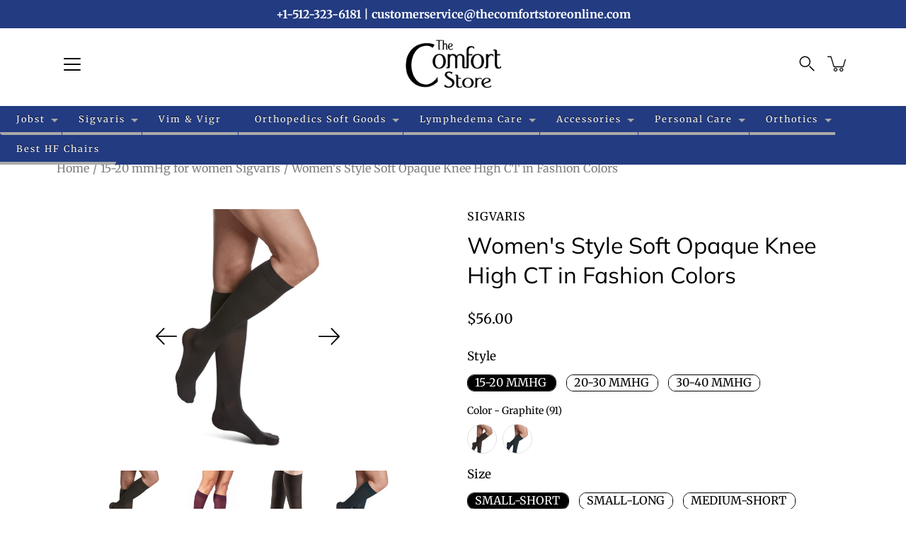

--- FILE ---
content_type: text/javascript
request_url: https://thecomfortstoreonline.com/cdn/shop/t/28/assets/size-chart-data.js?v=107063585512532252491718296638
body_size: 5778
content:
AVADA_SC.campaigns=[{id:"zktSYUp8OMp2lNP3LHHZ",countries_all:!0,collectionPageInlinePosition:"after",countries:[],showOnAllCollectionsPages:"SHOW_ALL",showOnHomePage:!1,homePageInlinePosition:"after",displayType:"MANUAL",showOnCollectionPage:!1,collectionPagePosition:"",collectionIds:[],smartSelector:!1,name:"Vim & Vigr Size Chart For $38",shopDomain:"the-comfort-store-online.myshopify.com",position:"",shopId:"WSMaoeTAgSsvALa9Ctdv",inlinePosition:"after",conditions:{type:"ALL",conditions:[{type:"TITLE",operation:"CONTAINS",value:""}]},homePagePosition:"",status:!0,createdAt:{_seconds:1695708013,_nanoseconds:354e6},contentConfigs:[{position:0,value:'<p><br></p><p><img src="https://firebasestorage.googleapis.com/v0/b/avada-size-chart.appspot.com/o/charts_content%2FWSMaoeTAgSsvALa9Ctdv%2F1695707943706-New-Vim-Vigr-Size-Chart.jpeg?alt=media&amp;token=04615ec9-ea78-4c66-a37b-30facf39fe4f" alt="Uploaded Image"></p>',selected:!1,chosen:!1}],productIds:[7657875079322,7787241799834,7914405626010,7785367077018,7787227775130,7657901883546,7918942191770,7781619007642,7785329590426],priority:0,click:1},{id:"hdwwgAlMYx1N0y4wxEET",countries_all:!0,collectionPageInlinePosition:"after",countries:[],showOnAllCollectionsPages:"SHOW_ALL",showOnHomePage:!1,homePageInlinePosition:"after",displayType:"MANUAL",showOnCollectionPage:!1,collectionPagePosition:"",collectionIds:[],smartSelector:!1,name:"Size-Chart-Opaque-860",shopDomain:"the-comfort-store-online.myshopify.com",position:"",shopId:"WSMaoeTAgSsvALa9Ctdv",inlinePosition:"after",conditions:{type:"ALL",conditions:[{type:"TITLE",operation:"CONTAINS",value:""}]},homePagePosition:"",status:!0,createdAt:{_seconds:1695289940,_nanoseconds:301e6},contentConfigs:[{position:0,value:'<p><br></p><p><img src="https://firebasestorage.googleapis.com/v0/b/avada-size-chart.appspot.com/o/charts_content%2FWSMaoeTAgSsvALa9Ctdv%2F1695289402933-Size-Chart-Opaque-860.jpeg?alt=media&amp;token=85406b0e-d28f-457c-acc7-2af621fc8908" alt="Uploaded Image"></p>',selected:!1,chosen:!1}],priority:0,click:0,productIds:[7337850044570,7911387037850,7868384018586,7868384018586,7868384018586,7804999499930,7804999499930,7867150794906,7867150794906,7867150794906,7862162915482,7862162915482,7862162915482,7862162915482,7862162915482,7911387037850,7911387037850,7911387037850,7337850044570,7337850044570,7337850044570,7337850044570]},{id:"akFgOWkDczXYk5fcWIVP",countries_all:!0,collectionPageInlinePosition:"after",countries:[],showOnAllCollectionsPages:"SHOW_ALL",showOnHomePage:!1,homePageInlinePosition:"after",displayType:"MANUAL",showOnCollectionPage:!1,productIds:[7337858171034],collectionPagePosition:"",collectionIds:[],smartSelector:!1,name:"412 MOTION HIGH TECH",shopDomain:"the-comfort-store-online.myshopify.com",position:"",shopId:"WSMaoeTAgSsvALa9Ctdv",inlinePosition:"after",conditions:{type:"ALL",conditions:[{type:"TITLE",operation:"CONTAINS",value:""}]},homePagePosition:"",status:!0,createdAt:{_seconds:1689675945,_nanoseconds:11e7},contentConfigs:[{position:0,value:'<p><br></p><p><img src="https://firebasestorage.googleapis.com/v0/b/avada-size-chart.appspot.com/o/charts_content%2FWSMaoeTAgSsvALa9Ctdv%2F1689675899830-Sizing-Chart-Motion-High-Tech-412.jpg?alt=media&amp;token=c47f5f53-fb57-4b5b-a959-b20d027d6704" alt="Uploaded Image" width="482" height="321"></p>',selected:!1,chosen:!1},{position:1,value:"",selected:!1,chosen:!1}],priority:0,click:9},{id:"DjVqE1l6yU6NbMPPBRcl",countries_all:!0,collectionPageInlinePosition:"after",countries:[],showOnAllCollectionsPages:"SHOW_ALL",showOnHomePage:!1,homePageInlinePosition:"after",displayType:"MANUAL",showOnCollectionPage:!1,productIds:[7804999499930],collectionPagePosition:"",collectionIds:[],smartSelector:!1,name:"SOFT OPAQUE 840",shopDomain:"the-comfort-store-online.myshopify.com",position:"",shopId:"WSMaoeTAgSsvALa9Ctdv",inlinePosition:"after",conditions:{type:"ALL",conditions:[{type:"TITLE",operation:"CONTAINS",value:""}]},homePagePosition:"",status:!0,createdAt:{_seconds:1689675634,_nanoseconds:369e6},contentConfigs:[{position:0,value:'<p><br></p><p><img src="https://firebasestorage.googleapis.com/v0/b/avada-size-chart.appspot.com/o/charts_content%2FWSMaoeTAgSsvALa9Ctdv%2F1689675571523-Soft-Opaque-Size-Chart.jpg?alt=media&amp;token=e67428eb-0c04-4dad-b2da-057518cd607c" alt="Uploaded Image" draggable="false" width="482" height="292"></p>',selected:!1,chosen:!1},{position:1,value:"",selected:!1,chosen:!1}],priority:0,click:20},{id:"nFqvWF0BY9fkrDwKhWim",countries_all:!0,collectionPageInlinePosition:"after",countries:[],showOnAllCollectionsPages:"SHOW_ALL",showOnHomePage:!1,homePageInlinePosition:"after",displayType:"MANUAL",showOnCollectionPage:!1,productIds:[7337866297498],collectionPagePosition:"",collectionIds:[],smartSelector:!1,name:"MICROFIBER SHADES 143/183",shopDomain:"the-comfort-store-online.myshopify.com",position:"",shopId:"WSMaoeTAgSsvALa9Ctdv",inlinePosition:"after",conditions:{type:"ALL",conditions:[{type:"TITLE",operation:"CONTAINS",value:""}]},homePagePosition:"",status:!0,createdAt:{_seconds:1689675128,_nanoseconds:938e6},priority:0,contentConfigs:[{position:0,value:'<p><br></p><p><img src="https://firebasestorage.googleapis.com/v0/b/avada-size-chart.appspot.com/o/charts_content%2FWSMaoeTAgSsvALa9Ctdv%2F1689746925668-thumbnail_Size-Chart-Shades-143-183.jpeg?alt=media&amp;token=51468c38-e8eb-4626-a9ac-622056686f86" alt="Uploaded Image" draggable="false" width="482" height="211"></p>',selected:!1,chosen:!1}],click:43},{id:"vlpRQrjpWMbWehMOP0rH",countries_all:!0,collectionPageInlinePosition:"after",countries:[],showOnAllCollectionsPages:"SHOW_ALL",showOnHomePage:!1,homePageInlinePosition:"after",displayType:"MANUAL",showOnCollectionPage:!1,collectionPagePosition:"",collectionIds:[],smartSelector:!1,name:"SHEER 780",shopDomain:"the-comfort-store-online.myshopify.com",position:"",shopId:"WSMaoeTAgSsvALa9Ctdv",inlinePosition:"after",conditions:{type:"ALL",conditions:[{type:"TITLE",operation:"CONTAINS",value:""}]},homePagePosition:"",status:!0,createdAt:{_seconds:1689655958,_nanoseconds:113e6},productIds:[7805199581338],priority:0,contentConfigs:[{position:0,value:'<p><br></p><p><img src="https://firebasestorage.googleapis.com/v0/b/avada-size-chart.appspot.com/o/charts_content%2FWSMaoeTAgSsvALa9Ctdv%2F1689655934636-Sizing-Chart-Sheer-780.jpg?alt=media&amp;token=e8b3fcc1-cb6f-4701-812e-346521cdcdd3" alt="Uploaded Image" draggable="false" width="482" height="321"></p>',selected:!1,chosen:!1},{position:1,value:"",selected:!1,chosen:!1}],click:16},{id:"2mq5kAELSxzs1g4APHlA",countries_all:!0,collectionPageInlinePosition:"after",countries:[],showOnAllCollectionsPages:"SHOW_ALL",showOnHomePage:!1,homePageInlinePosition:"after",showOnCollectionPage:!1,collectionPagePosition:"",collectionIds:[],smartSelector:!1,shopDomain:"the-comfort-store-online.myshopify.com",position:"",shopId:"WSMaoeTAgSsvALa9Ctdv",inlinePosition:"after",conditions:{type:"ALL",conditions:[{type:"TITLE",operation:"CONTAINS",value:""}]},homePagePosition:"",status:!0,createdAt:{_seconds:1689655465,_nanoseconds:596e6},contentConfigs:[{position:0,value:'<p><br></p><p><br></p><p><img src="https://firebasestorage.googleapis.com/v0/b/avada-size-chart.appspot.com/o/charts_content%2FWSMaoeTAgSsvALa9Ctdv%2F1689655437142-142-182_cushioned_cotton_sizing_chart.jpg?alt=media&amp;token=11771aee-6e3c-489d-9a06-aa5b1484ced0" alt="Uploaded Image"></p>',selected:!1,chosen:!1},{position:1,value:"<p><br></p>",selected:!1,chosen:!1},{position:2,value:"",selected:!1,chosen:!1}],name:"142/182 CUSHIONED COTTON SIZING CHART",priority:0,displayType:"MANUAL",productIds:[7698163826842],click:12},{id:"bXIBuPP3NGnqyqZRFUGm",countries_all:!0,collectionPageInlinePosition:"after",countries:[],showOnAllCollectionsPages:"SHOW_ALL",showOnHomePage:!1,priority:0,homePageInlinePosition:"after",displayType:"MANUAL",showOnCollectionPage:!1,collectionPagePosition:"",collectionIds:[],smartSelector:!1,name:"Secure-550CM_sizing_chart",shopDomain:"the-comfort-store-online.myshopify.com",position:"",shopId:"WSMaoeTAgSsvALa9Ctdv",inlinePosition:"after",conditions:{type:"ALL",conditions:[{type:"TITLE",operation:"CONTAINS",value:""}]},homePagePosition:"",status:!0,createdAt:{_seconds:1682997999,_nanoseconds:788e6},contentConfigs:[{position:0,value:"",selected:!1,chosen:!1}],productIds:[7337838018714,7337831760026],click:4},{id:"UV1SUFJNXzxe11WYGCep",countries_all:!0,collectionPageInlinePosition:"after",countries:[],showOnAllCollectionsPages:"SHOW_ALL",showOnHomePage:!1,homePageInlinePosition:"after",showOnCollectionPage:!1,collectionPagePosition:"",collectionIds:[],smartSelector:!1,shopDomain:"the-comfort-store-online.myshopify.com",position:"",shopId:"WSMaoeTAgSsvALa9Ctdv",inlinePosition:"after",conditions:{type:"ALL",conditions:[{type:"TITLE",operation:"CONTAINS",value:""}]},homePagePosition:"",status:!0,createdAt:{_seconds:1679633989,_nanoseconds:326e6},displayType:"MANUAL",contentConfigs:[{position:0,value:'<p><img src="https://firebasestorage.googleapis.com/v0/b/avada-size-chart.appspot.com/o/charts_content%2FWSMaoeTAgSsvALa9Ctdv%2F1679633976302-thumbnail_Blue-Canoe-Bra-Size-Chart.jpg?alt=media&amp;token=647fce30-a4de-4588-9a9c-88bca31f9908" alt="Uploaded Image"></p>',selected:!1,chosen:!1},{position:1,value:"",selected:!1,chosen:!1}],name:" Blue Canoe Size Chart",priority:0,productIds:[7759667265690,7337832808602],click:1},{id:"RZOmQlSUkYPqmI2MHGFb",countries_all:!0,collectionPageInlinePosition:"after",countries:[],showOnAllCollectionsPages:"SHOW_ALL",showOnHomePage:!1,homePageInlinePosition:"after",showOnCollectionPage:!1,displayType:"MANUAL",collectionPagePosition:"",collectionIds:[],smartSelector:!1,name:"143 / 183 Microfiber Shades Sizing Chart",shopDomain:"the-comfort-store-online.myshopify.com",shopId:"WSMaoeTAgSsvALa9Ctdv",position:"",conditions:{conditions:[{type:"TITLE",value:"",operation:"CONTAINS"}],type:"ALL"},inlinePosition:"after",homePagePosition:"",createdAt:{_seconds:1666343440,_nanoseconds:801e6},productIds:[7337841721498],status:!0,priority:1,contentConfigs:[{position:0,value:'<p><img src="https://firebasestorage.googleapis.com/v0/b/avada-size-chart.appspot.com/o/charts_content%2FWSMaoeTAgSsvALa9Ctdv%2F1689679547826-thumbnail_Size-Chart-Shades-143-183.jpeg?alt=media&amp;token=34d061c0-d433-4ee7-9ea6-249d25b17c3a" alt="Uploaded Image" width="388" height="170" draggable="false" style="display: block; margin-left: auto; margin-right: auto;"></p>',chosen:!1}],click:9},{id:"D3yUlJ8dEPuGfXtanYqd",countries_all:!0,collectionPageInlinePosition:"after",countries:[],showOnHomePage:!1,showOnAllCollectionsPages:"SHOW_ALL",homePageInlinePosition:"after",showOnCollectionPage:!1,displayType:"MANUAL",collectionPagePosition:"",collectionIds:[],smartSelector:!1,name:"412 Traverse Socks SIzing Chart",shopDomain:"the-comfort-store-online.myshopify.com",position:"",shopId:"WSMaoeTAgSsvALa9Ctdv",conditions:{conditions:[{type:"TITLE",value:"",operation:"CONTAINS"}],type:"ALL"},inlinePosition:"after",homePagePosition:"",status:!0,createdAt:{_seconds:1666343240,_nanoseconds:609e6},contentConfigs:[{position:0,value:'<p><img src="https://firebasestorage.googleapis.com/v0/b/avada-size-chart.appspot.com/o/charts_content%2FWSMaoeTAgSsvALa9Ctdv%2F1666343173843-Performance-Sleeve-412C_sizing_chart-1_1024x1024.webp?alt=media&amp;token=f42e93cc-ee08-423e-b539-17d806c9a34d" alt="Uploaded Image"></p>',selected:!1,chosen:!1}],priority:1,click:5,productIds:[7337857155226]},{id:"1AN24uSB2mpHnRLvj27f",countries_all:!0,contentConfigs:[{position:0,value:'<p><img src="https://firebasestorage.googleapis.com/v0/b/avada-size-chart.appspot.com/o/charts_content%2FWSMaoeTAgSsvALa9Ctdv%2F1666342370385-Compreflex-Lite-Transition-Size-Chart_600x600.webp?alt=media&amp;token=09557d79-6ce3-4c6e-b327-bbb890b1924c" alt="Uploaded Image"></p>'}],collectionPageInlinePosition:"after",countries:[],showOnHomePage:!1,showOnAllCollectionsPages:"SHOW_ALL",priority:"1",homePageInlinePosition:"after",showOnCollectionPage:!1,displayType:"MANUAL",collectionPagePosition:"",productIds:[7337825960090],collectionIds:[],smartSelector:!1,name:"Compreflex Lite Transition Size Chart",shopDomain:"the-comfort-store-online.myshopify.com",position:"",shopId:"WSMaoeTAgSsvALa9Ctdv",inlinePosition:"after",conditions:{conditions:[{type:"TITLE",value:"",operation:"CONTAINS"}],type:"ALL"},homePagePosition:"",status:!0,createdAt:{_seconds:1666342412,_nanoseconds:706e6},click:1},{id:"9AOgHF5ycCs6NovVVqTd",countries_all:!0,collectionPageInlinePosition:"after",countries:[],showOnAllCollectionsPages:"SHOW_ALL",showOnHomePage:!1,homePageInlinePosition:"after",showOnCollectionPage:!1,displayType:"MANUAL",collectionPagePosition:"",collectionIds:[],smartSelector:!1,name:"970 / 920 Access Sizing Chart",shopDomain:"the-comfort-store-online.myshopify.com",position:"",shopId:"WSMaoeTAgSsvALa9Ctdv",inlinePosition:"after",conditions:{conditions:[{type:"TITLE",operation:"CONTAINS",value:""}],type:"ALL"},homePagePosition:"",status:!0,createdAt:{_seconds:1666336592,_nanoseconds:17e6},contentConfigs:[{position:0,value:'<p><img src="https://firebasestorage.googleapis.com/v0/b/avada-size-chart.appspot.com/o/charts_content%2FWSMaoeTAgSsvALa9Ctdv%2F1666336452638-970C_sizing_chart-1_1024x1024.webp?alt=media&amp;token=971cd427-cca2-4080-ab5f-bf36a3d26164" alt="Uploaded Image"></p>',selected:!1,chosen:!1}],priority:1,productIds:[7337834840218,7337833562266,7335089438874,7337841033370,7336896135322],click:7},{id:"heBOu8fA3z4p2idaMKca",countries_all:!0,collectionPageInlinePosition:"after",countries:[],showOnAllCollectionsPages:"SHOW_ALL",showOnHomePage:!1,homePageInlinePosition:"after",displayType:"MANUAL",showOnCollectionPage:!1,collectionPagePosition:"",collectionIds:[],smartSelector:!1,name:"JOBST Sensifoot Size Chart",shopDomain:"the-comfort-store-online.myshopify.com",shopId:"WSMaoeTAgSsvALa9Ctdv",position:"",inlinePosition:"after",conditions:{conditions:[{type:"TITLE",value:"",operation:"CONTAINS"}],type:"ALL"},homePagePosition:"",status:!0,createdAt:{_seconds:1666239570,_nanoseconds:808e6},contentConfigs:[{position:0,value:'<p><img src="https://firebasestorage.googleapis.com/v0/b/avada-size-chart.appspot.com/o/charts_content%2FWSMaoeTAgSsvALa9Ctdv%2F1666239524592-SensiFoot-Size-Chart_1024x1024.webp?alt=media&amp;token=a33d5c3e-135e-486c-b323-6e734dd4b70f" alt="Uploaded Image"></p>',selected:!1,chosen:!1}],productIds:[7336896954522,7337897722010],priority:1,click:10},{id:"VWuw9bNdrmXVOfVba1QB",countries_all:!0,collectionPageInlinePosition:"after",countries:[],showOnAllCollectionsPages:"SHOW_ALL",showOnHomePage:!1,homePageInlinePosition:"after",displayType:"MANUAL",showOnCollectionPage:!1,collectionPagePosition:"",collectionIds:[],smartSelector:!1,name:"Jobst Opaque Knee High Size Chart",shopDomain:"the-comfort-store-online.myshopify.com",position:"",shopId:"WSMaoeTAgSsvALa9Ctdv",inlinePosition:"after",conditions:{type:"ALL",conditions:[{type:"TITLE",value:"",operation:"CONTAINS"}]},homePagePosition:"",status:!0,createdAt:{_seconds:1666172384,_nanoseconds:603e6},contentConfigs:[{position:0,value:'<p><img src="https://firebasestorage.googleapis.com/v0/b/avada-size-chart.appspot.com/o/charts_content%2FWSMaoeTAgSsvALa9Ctdv%2F1666172306458-Opaque-Knee-Sizing-Chart_1024x1024.webp?alt=media&amp;token=9e52077c-d1c8-4357-8694-7fdfb00aef34" alt="Uploaded Image"></p>',selected:!1,chosen:!1}],priority:1,productIds:[7848296448154,7872037486746,7335088947354,7337886220442,7337887137946,7337884319898,7337873080474],click:13},{id:"Y3yeeA0NDxSrZh6hnXzM",countries_all:!0,contentConfigs:[{position:0,value:'<p><img src="https://firebasestorage.googleapis.com/v0/b/avada-size-chart.appspot.com/o/charts_content%2FWSMaoeTAgSsvALa9Ctdv%2F1666162744174-farrow-leg-size-chart-large-01_600x600.webp?alt=media&amp;token=3284a646-8dbb-48b4-af2f-b4258f758d6c" alt="Uploaded Image"></p>'}],collectionPageInlinePosition:"after",countries:[],showOnHomePage:!1,showOnAllCollectionsPages:"SHOW_ALL",priority:"1",homePageInlinePosition:"after",displayType:"MANUAL",showOnCollectionPage:!1,collectionPagePosition:"",productIds:[7337832972442],collectionIds:[],smartSelector:!1,name:"Jobst Legpiece Sizing Chart",shopDomain:"the-comfort-store-online.myshopify.com",position:"",shopId:"WSMaoeTAgSsvALa9Ctdv",conditions:{type:"ALL",conditions:[{type:"TITLE",value:"",operation:"CONTAINS"}]},inlinePosition:"after",homePagePosition:"",status:!0,createdAt:{_seconds:1666162818,_nanoseconds:86e7},click:3},{id:"yCGuhNzL3vBzXfNTXpKW",countries_all:!0,contentConfigs:[{position:0,value:'<p><img src="https://firebasestorage.googleapis.com/v0/b/avada-size-chart.appspot.com/o/charts_content%2FWSMaoeTAgSsvALa9Ctdv%2F1666161881041-BellaStrongGloveSizeChart-1_1024x1024.webp?alt=media&amp;token=050fcee5-c2db-4135-a99a-ef292a8134a8" alt="Uploaded Image"></p>',selected:!1,chosen:!1}],collectionPageInlinePosition:"after",countries:[],showOnHomePage:!1,showOnAllCollectionsPages:"SHOW_ALL",priority:"1",homePageInlinePosition:"after",displayType:"MANUAL",showOnCollectionPage:!1,productIds:[7335089143962],collectionPagePosition:"",collectionIds:[],smartSelector:!1,name:"Jobst\xAEBella Strong Glove SizeChart",shopDomain:"the-comfort-store-online.myshopify.com",shopId:"WSMaoeTAgSsvALa9Ctdv",position:"",conditions:{type:"ALL",conditions:[{type:"TITLE",operation:"CONTAINS",value:""}]},inlinePosition:"after",homePagePosition:"",status:!0,createdAt:{_seconds:1666161981,_nanoseconds:573e6},click:1},{id:"7tukETziBU3WnuG9r6jm",countries_all:!0,collectionPageInlinePosition:"after",countries:[],showOnAllCollectionsPages:"SHOW_ALL",showOnHomePage:!1,homePageInlinePosition:"after",showOnCollectionPage:!1,displayType:"MANUAL",collectionPagePosition:"",collectionIds:[],smartSelector:!1,shopDomain:"the-comfort-store-online.myshopify.com",position:"",shopId:"WSMaoeTAgSsvALa9Ctdv",conditions:{conditions:[{type:"TITLE",operation:"CONTAINS",value:""}],type:"ALL"},inlinePosition:"after",homePagePosition:"",status:!0,createdAt:{_seconds:1666161310,_nanoseconds:693e6},contentConfigs:[{position:0,value:'<p><img src="https://firebasestorage.googleapis.com/v0/b/avada-size-chart.appspot.com/o/charts_content%2FWSMaoeTAgSsvALa9Ctdv%2F1666161119136-bella_lite_armsleeve_sizechart_1024x1024.png?alt=media&amp;token=b3e7b162-0767-4173-b14c-98e18b45b0b8" alt="Uploaded Image"></p>',selected:!1,chosen:!1}],productIds:[7337868656794,7337870459034],priority:1,name:"Jobst Bella Lite Armsleeve sizechart",click:5},{id:"xcnKHluXB0pOoJrGAIYL",countries_all:!0,collectionPageInlinePosition:"after",countries:[],showOnAllCollectionsPages:"SHOW_ALL",showOnHomePage:!1,homePageInlinePosition:"after",displayType:"MANUAL",showOnCollectionPage:!1,collectionPagePosition:"",collectionIds:[],smartSelector:!1,name:"Jobst Anti-Embolism KNEE Size Chart",shopDomain:"the-comfort-store-online.myshopify.com",position:"",shopId:"WSMaoeTAgSsvALa9Ctdv",inlinePosition:"after",conditions:{conditions:[{type:"TITLE",value:"",operation:"CONTAINS"}],type:"ALL"},homePagePosition:"",status:!0,createdAt:{_seconds:1666074365,_nanoseconds:138e6},contentConfigs:[{position:0,value:'<p><img src="https://firebasestorage.googleapis.com/v0/b/avada-size-chart.appspot.com/o/charts_content%2FWSMaoeTAgSsvALa9Ctdv%2F1666074188535-AntiEmbolism-KNEE-Size-Char_1024x1024.avif?alt=media&amp;token=debce5cd-ea0b-4685-bef4-c7f431704a08" alt="Uploaded Image"></p>',selected:!1,chosen:!1}],productIds:[7337853780122,7337854107802],priority:1,click:2},{id:"N77AHBil15EXyYaM7wNm",countries_all:!0,contentConfigs:[{position:0,value:'<p><img src="https://firebasestorage.googleapis.com/v0/b/avada-size-chart.appspot.com/o/charts_content%2FWSMaoeTAgSsvALa9Ctdv%2F1666073144343-Ezy-As-Size-Chart_1024x1024.webp?alt=media&amp;token=25e4331e-c6a5-4257-87b5-93de4037ff61" alt="Uploaded Image"></p>'}],collectionPageInlinePosition:"after",countries:[],showOnHomePage:!1,showOnAllCollectionsPages:"SHOW_ALL",priority:"1",homePageInlinePosition:"after",showOnCollectionPage:!1,displayType:"MANUAL",collectionPagePosition:"",productIds:[7337894740122],collectionIds:[],smartSelector:!1,name:"Ezy As Size Chart",shopDomain:"the-comfort-store-online.myshopify.com",shopId:"WSMaoeTAgSsvALa9Ctdv",position:"",conditions:{type:"ALL",conditions:[{type:"TITLE",value:"",operation:"CONTAINS"}]},inlinePosition:"after",homePagePosition:"",status:!0,createdAt:{_seconds:1666073325,_nanoseconds:221e6},click:3},{id:"oRNZFjyNFCyQcDIK37ey",countries_all:!0,contentConfigs:[{position:0,value:'<p><img src="https://firebasestorage.googleapis.com/v0/b/avada-size-chart.appspot.com/o/charts_content%2FWSMaoeTAgSsvALa9Ctdv%2F1666071589286-Wear-Ease-Bike-Short-Size-Chart_1024x1024.jpg?alt=media&amp;token=f362a327-e5be-4faf-93c7-83f1af53d10c" alt="Uploaded Image"></p>',selected:!1,chosen:!1}],collectionPageInlinePosition:"after",countries:[],showOnHomePage:!1,showOnAllCollectionsPages:"SHOW_ALL",homePageInlinePosition:"after",showOnCollectionPage:!1,displayType:"MANUAL",collectionPagePosition:"",collectionIds:[],smartSelector:!1,name:"Wear Ease Bike Short Size Chart",shopDomain:"the-comfort-store-online.myshopify.com",shopId:"WSMaoeTAgSsvALa9Ctdv",position:"",inlinePosition:"after",conditions:{type:"ALL",conditions:[{type:"TITLE",value:"",operation:"CONTAINS"}]},homePagePosition:"",status:!0,createdAt:{_seconds:1666071674,_nanoseconds:366e6},productIds:[7337854632090,7336896364698],priority:1,click:3},{id:"L0nxlXGVQB3EMifsLrCp",countries_all:!0,contentConfigs:[{position:0,value:'<p><img src="https://firebasestorage.googleapis.com/v0/b/avada-size-chart.appspot.com/o/charts_content%2FWSMaoeTAgSsvALa9Ctdv%2F1666071296786-Shapeware_Size_Chart_large_5fe941d3-1064-4b56-8893-ab15c18ef63e_1024x1024.avif?alt=media&amp;token=8ceed9b6-8793-4662-af1e-4b015962381f" alt="Uploaded Image"></p>',selected:!1,chosen:!1}],collectionPageInlinePosition:"after",countries:[],showOnHomePage:!1,showOnAllCollectionsPages:"SHOW_ALL",priority:"1",homePageInlinePosition:"after",displayType:"MANUAL",showOnCollectionPage:!1,productIds:[7337869312154],collectionPagePosition:"",collectionIds:[],smartSelector:!1,name:"Shape Ware Size Chart",shopDomain:"the-comfort-store-online.myshopify.com",position:"",shopId:"WSMaoeTAgSsvALa9Ctdv",conditions:{conditions:[{type:"TITLE",operation:"CONTAINS",value:""}],type:"ALL"},inlinePosition:"after",homePagePosition:"",status:!0,createdAt:{_seconds:1666071345,_nanoseconds:56e6},click:4},{id:"mXS2wPEoSykzuLLLNIfx",countries_all:!0,contentConfigs:[{position:0,value:'<p><img src="https://firebasestorage.googleapis.com/v0/b/avada-size-chart.appspot.com/o/charts_content%2FWSMaoeTAgSsvALa9Ctdv%2F1666071047039-Compression_Bra_Size_Chart_3_-_Copy_1024x1024.webp?alt=media&amp;token=b61cb78b-c823-45c8-b8f3-6055c62154f5" alt="Uploaded Image"></p>'}],collectionPageInlinePosition:"after",countries:[],showOnHomePage:!1,showOnAllCollectionsPages:"SHOW_ALL",priority:"1",homePageInlinePosition:"after",displayType:"MANUAL",showOnCollectionPage:!1,productIds:[7336896495770],collectionPagePosition:"",collectionIds:[],smartSelector:!1,name:"Compression Bra Size Chart",shopDomain:"the-comfort-store-online.myshopify.com",position:"",shopId:"WSMaoeTAgSsvALa9Ctdv",conditions:{type:"ALL",conditions:[{type:"TITLE",value:"",operation:"CONTAINS"}]},inlinePosition:"after",homePagePosition:"",status:!0,createdAt:{_seconds:1666071054,_nanoseconds:738e6},click:1},{id:"NlBrgxcgectXgG6osS3B",countries_all:!0,contentConfigs:[{position:0,value:'<p><img src="https://firebasestorage.googleapis.com/v0/b/avada-size-chart.appspot.com/o/charts_content%2FWSMaoeTAgSsvALa9Ctdv%2F1666070319510-actimove-arthritis-care-knee-chart.jpg?alt=media&amp;token=0b1f1db0-8c4f-4ab2-a2d0-6b1649d5f89b" alt="Uploaded Image"></p>'}],collectionPageInlinePosition:"after",countries:[],showOnHomePage:!1,showOnAllCollectionsPages:"SHOW_ALL",priority:"1",homePageInlinePosition:"after",displayType:"MANUAL",showOnCollectionPage:!1,collectionPagePosition:"",productIds:[7337827860634],collectionIds:[],smartSelector:!1,name:"Arthritis Care Knee Chart",shopDomain:"the-comfort-store-online.myshopify.com",shopId:"WSMaoeTAgSsvALa9Ctdv",position:"",inlinePosition:"after",conditions:{conditions:[{type:"TITLE",operation:"CONTAINS",value:""}],type:"ALL"},homePagePosition:"",status:!0,createdAt:{_seconds:1666070327,_nanoseconds:283e6},click:2},{id:"Piy7YeleIzHXSnUTo62B",countries_all:!0,contentConfigs:[{position:0,value:'<p><img src="https://firebasestorage.googleapis.com/v0/b/avada-size-chart.appspot.com/o/charts_content%2FWSMaoeTAgSsvALa9Ctdv%2F1666069912469-simslidesizechart_1024x1024.webp?alt=media&amp;token=d2316b24-d366-48cb-98de-0b09832ce3c5" alt="Uploaded Image"></p>'}],collectionPageInlinePosition:"after",countries:[],showOnAllCollectionsPages:"SHOW_ALL",showOnHomePage:!1,priority:"1",homePageInlinePosition:"after",displayType:"MANUAL",showOnCollectionPage:!1,collectionPagePosition:"",productIds:[7337850568858],collectionIds:[],smartSelector:!1,name:"Arion Sim-Slide",shopDomain:"the-comfort-store-online.myshopify.com",position:"",shopId:"WSMaoeTAgSsvALa9Ctdv",conditions:{type:"ALL",conditions:[{type:"TITLE",operation:"CONTAINS",value:""}]},inlinePosition:"after",homePagePosition:"",status:!0,createdAt:{_seconds:1666069922,_nanoseconds:275e6},click:1},{id:"YqzgQ9BEo0vmlDQAuobT",countries_all:!0,contentConfigs:[{position:0,value:'<p><img src="https://firebasestorage.googleapis.com/v0/b/avada-size-chart.appspot.com/o/charts_content%2FWSMaoeTAgSsvALa9Ctdv%2F1666009251290-Actimove%20Everyday%20Ankle%20Support.webp?alt=media&amp;token=7476b544-a843-425a-926e-1d981cfd368d" alt="Uploaded Image"></p>'}],collectionPageInlinePosition:"after",countries:[],showOnAllCollectionsPages:"SHOW_ALL",showOnHomePage:!1,priority:"1",homePageInlinePosition:"after",showOnCollectionPage:!1,displayType:"MANUAL",productIds:[7337827238042],collectionPagePosition:"",collectionIds:[],smartSelector:!1,name:"Actimove Everyday Ankle Support",shopDomain:"the-comfort-store-online.myshopify.com",position:"",shopId:"WSMaoeTAgSsvALa9Ctdv",conditions:{type:"ALL",conditions:[{type:"TITLE",operation:"CONTAINS",value:""}]},inlinePosition:"after",homePagePosition:"",status:!0,createdAt:{_seconds:1666009263,_nanoseconds:817e6},click:1},{id:"5jOKcf12sNoHrGgBiKXP",countries_all:!0,contentConfigs:[{position:0,value:'<p><img src="https://firebasestorage.googleapis.com/v0/b/avada-size-chart.appspot.com/o/charts_content%2FWSMaoeTAgSsvALa9Ctdv%2F1666008767531-820_microfiber_shades_sizing_chart_1024x1024.webp?alt=media&amp;token=9ff04e16-1cfb-45ab-aac0-c91604240c16" alt="Uploaded Image"></p>'}],collectionPageInlinePosition:"after",countries:[],showOnAllCollectionsPages:"SHOW_ALL",showOnHomePage:!1,priority:"0",homePageInlinePosition:"after",displayType:"MANUAL",showOnCollectionPage:!1,productIds:[7337891823770],collectionPagePosition:"",collectionIds:[],smartSelector:!1,name:"820-midtown-microfiber-sizing",shopDomain:"the-comfort-store-online.myshopify.com",position:"",shopId:"WSMaoeTAgSsvALa9Ctdv",conditions:{conditions:[{type:"TITLE",value:"",operation:"CONTAINS"}],type:"ALL"},inlinePosition:"after",homePagePosition:"",status:!0,createdAt:{_seconds:1666008838,_nanoseconds:702e6},click:2},{id:"169QGVdEQuqbGm1YHhw0",countries_all:!0,collectionPageInlinePosition:"after",countries:[],showOnAllCollectionsPages:"SHOW_ALL",showOnHomePage:!1,homePageInlinePosition:"after",showOnCollectionPage:!1,displayType:"MANUAL",collectionPagePosition:"",collectionIds:[],smartSelector:!1,name:"860-opaque-essential-size-chart",shopDomain:"the-comfort-store-online.myshopify.com",position:"",shopId:"WSMaoeTAgSsvALa9Ctdv",inlinePosition:"after",conditions:{type:"ALL",conditions:[{type:"TITLE",operation:"CONTAINS",value:""}]},homePagePosition:"",status:!0,createdAt:{_seconds:1666008520,_nanoseconds:275e6},contentConfigs:[{position:0,value:'<p><img src="https://firebasestorage.googleapis.com/v0/b/avada-size-chart.appspot.com/o/charts_content%2FWSMaoeTAgSsvALa9Ctdv%2F1666008437706-Sizing-Chart-Essential-Opaque-860.jpeg?alt=media&amp;token=a96b4597-75da-43a5-9252-d1bb89ae1530" alt="Uploaded Image"></p>',selected:!1,chosen:!1}],productIds:[7883539906714],priority:0,click:4},{id:"DRenVjcs2eA376ZabHOF",countries_all:!0,contentConfigs:[{position:0,value:'<p><img src="https://firebasestorage.googleapis.com/v0/b/avada-size-chart.appspot.com/o/charts_content%2FWSMaoeTAgSsvALa9Ctdv%2F1666005281406-Actimove%20Arthritis%20Care%20Ankle%20Support.avif?alt=media&amp;token=61bf75d4-d9f5-4695-a547-26e5252d69e7" alt="Uploaded Image"></p>'}],collectionPageInlinePosition:"after",countries:[],showOnAllCollectionsPages:"SHOW_ALL",showOnHomePage:!1,priority:"1",homePageInlinePosition:"after",displayType:"MANUAL",showOnCollectionPage:!1,collectionPagePosition:"",productIds:[7335089635482],collectionIds:[],smartSelector:!1,name:"Actimove Arthritis Care Ankle Support",shopDomain:"the-comfort-store-online.myshopify.com",shopId:"WSMaoeTAgSsvALa9Ctdv",position:"",conditions:{conditions:[{type:"TITLE",operation:"CONTAINS",value:""}],type:"ALL"},inlinePosition:"after",homePagePosition:"",status:!0,createdAt:{_seconds:1666005299,_nanoseconds:443e6},click:2},{id:"emMUpCfGTWigq0cdLukz",countries_all:!0,collectionPageInlinePosition:"after",countries:[],showOnHomePage:!1,showOnAllCollectionsPages:"SHOW_ALL",homePageInlinePosition:"after",displayType:"MANUAL",showOnCollectionPage:!1,collectionPagePosition:"",collectionIds:[],smartSelector:!1,name:"840-soft-opaque-maternity",shopDomain:"the-comfort-store-online.myshopify.com",position:"",shopId:"WSMaoeTAgSsvALa9Ctdv",inlinePosition:"after",conditions:{type:"ALL",conditions:[{type:"TITLE",operation:"CONTAINS",value:""}]},homePagePosition:"",status:!0,createdAt:{_seconds:1666000596,_nanoseconds:242e6},contentConfigs:[{position:0,value:'<p><img src="https://firebasestorage.googleapis.com/v0/b/avada-size-chart.appspot.com/o/charts_content%2FWSMaoeTAgSsvALa9Ctdv%2F1666000554650-840_soft_opaque_Maternity%20sizing_chart.jpeg?alt=media&amp;token=57480391-d7d4-49f0-8b02-7c23e7581cc9" alt="Uploaded Image"></p>',selected:!1,chosen:!1}],priority:1,productIds:[7335088914586],click:11},{id:"YOKQsSeEwkjs9URoyfKl",countries_all:!0,contentConfigs:[{position:0,value:'<p><img src="https://firebasestorage.googleapis.com/v0/b/avada-size-chart.appspot.com/o/charts_content%2FWSMaoeTAgSsvALa9Ctdv%2F1665998977038-Jobst-Gauntlet.png?alt=media&amp;token=265c7588-7f4b-46b9-9df6-0286e94ba5c0" alt="Uploaded Image"></p>'}],collectionPageInlinePosition:"after",countries:[],showOnHomePage:!1,showOnAllCollectionsPages:"SHOW_ALL",priority:"1",homePageInlinePosition:"after",displayType:"MANUAL",showOnCollectionPage:!1,productIds:[7337869050010],collectionPagePosition:"",collectionIds:[],smartSelector:!1,name:"Jobst-Gauntlet",shopDomain:"the-comfort-store-online.myshopify.com",shopId:"WSMaoeTAgSsvALa9Ctdv",position:"",inlinePosition:"after",conditions:{conditions:[{type:"TITLE",value:"",operation:"CONTAINS"}],type:"ALL"},homePagePosition:"",status:!0,createdAt:{_seconds:1665999e3,_nanoseconds:353e6},click:5},{id:"it7iEJveJ3R6iSxeTHy6",countries_all:!0,collectionPageInlinePosition:"after",countries:[],showOnAllCollectionsPages:"SHOW_ALL",showOnHomePage:!1,homePageInlinePosition:"after",showOnCollectionPage:!1,displayType:"MANUAL",collectionPagePosition:"",collectionIds:[],smartSelector:!1,name:"Jobst Thigh & Knee Size Chart",shopDomain:"the-comfort-store-online.myshopify.com",shopId:"WSMaoeTAgSsvALa9Ctdv",position:"",inlinePosition:"after",conditions:{conditions:[{type:"TITLE",operation:"CONTAINS",value:""}],type:"ALL"},homePagePosition:"",status:!0,createdAt:{_seconds:1665749765,_nanoseconds:525e6},contentConfigs:[{position:0,value:'<p><img src="https://firebasestorage.googleapis.com/v0/b/avada-size-chart.appspot.com/o/charts_content%2FWSMaoeTAgSsvALa9Ctdv%2F1665748547738-Jobst%20Thigh%20%26%20Knee%20Size%20Chart.jpeg?alt=media&amp;token=5c4b4734-b33c-4cf7-9239-47b0c0b5b263" alt="Uploaded Image"></p>',selected:!1,chosen:!1}],priority:0,productIds:[7714369634458,7337879011482,7336896430234,7337881600154,7337881600154,7337896149146,7337895395482,7336896528538,7337895395482,7337895395482,7337895395482],click:38},{id:"KgZPbnbMeJzyAVmXihBi",countries_all:!0,collectionPageInlinePosition:"after",countries:[],showOnAllCollectionsPages:"SHOW_ALL",showOnHomePage:!1,homePageInlinePosition:"after",displayType:"MANUAL",showOnCollectionPage:!1,collectionPagePosition:"",collectionIds:[],smartSelector:!1,name:"Jobst-Relief-Size-Chart",shopDomain:"the-comfort-store-online.myshopify.com",shopId:"WSMaoeTAgSsvALa9Ctdv",position:"",inlinePosition:"after",conditions:{conditions:[{type:"TITLE",value:"",operation:"CONTAINS"}],type:"ALL"},homePagePosition:"",status:!0,createdAt:{_seconds:1665748129,_nanoseconds:627e6},contentConfigs:[{position:0,value:'<p><img src="https://firebasestorage.googleapis.com/v0/b/avada-size-chart.appspot.com/o/charts_content%2FWSMaoeTAgSsvALa9Ctdv%2F1665748054473-UltraSheer-Waist-Size-Chart-1_1024x1024.webp?alt=media&amp;token=3f081924-3e50-448e-b535-e67d91810009" alt="Uploaded Image"></p>',selected:!1,chosen:!1}],priority:1,productIds:[7336896790682,7337835790490,7336896430234,7337861677210,7337862561946],click:34},{id:"P2mJN7QSdBTW5dDAjHgU",countries_all:!0,collectionPageInlinePosition:"after",countries:[],showOnAllCollectionsPages:"SHOW_ALL",showOnHomePage:!1,homePageInlinePosition:"after",showOnCollectionPage:!1,displayType:"MANUAL",collectionPagePosition:"",collectionIds:[],smartSelector:!1,shopDomain:"the-comfort-store-online.myshopify.com",position:"",shopId:"WSMaoeTAgSsvALa9Ctdv",conditions:{type:"ALL",conditions:[{type:"TITLE",value:"",operation:"CONTAINS"}]},inlinePosition:"after",homePagePosition:"",status:!0,createdAt:{_seconds:1665746358,_nanoseconds:88e7},click:15,contentConfigs:[{position:0,value:'<p><img src="https://firebasestorage.googleapis.com/v0/b/avada-size-chart.appspot.com/o/charts_content%2FWSMaoeTAgSsvALa9Ctdv%2F1665746257016-Athletic-Sock-Size-Chart.jpeg?alt=media&amp;token=5d3997a0-ffa6-4ccd-907b-14e9a9d01781" alt="Uploaded Image"></p>',selected:!1,chosen:!1}],productIds:[],name:"Jobst Athletic Shoe",priority:1},{id:"xVb1xO0aENdPaduKXsM5",countries_all:!0,contentConfigs:[{position:0,value:'<p><img src="https://firebasestorage.googleapis.com/v0/b/avada-size-chart.appspot.com/o/charts_content%2FWSMaoeTAgSsvALa9Ctdv%2F1665397262488-thumbnail_Men-Ambition-Size-Chart.jpg?alt=media&amp;token=630db358-aab7-4c68-9d84-dc972c97f777" alt="Uploaded Image"></p>'}],collectionPageInlinePosition:"after",countries:[],showOnAllCollectionsPages:"SHOW_ALL",showOnHomePage:!1,priority:"0",click:0,homePageInlinePosition:"after",displayType:"MANUAL",showOnCollectionPage:!1,productIds:[],collectionPagePosition:"",collectionIds:[],smartSelector:!1,name:"Men's Ambition socks",shopDomain:"the-comfort-store-online.myshopify.com",position:"",shopId:"WSMaoeTAgSsvALa9Ctdv",conditions:{conditions:[{type:"TITLE",value:"",operation:"CONTAINS"}],type:"ALL"},inlinePosition:"after",homePagePosition:"",status:!0,createdAt:{_seconds:1665397299,_nanoseconds:516e6}},{id:"3OX72OlfTJjNyw3Wzy0u",countries_all:!0,collectionPageInlinePosition:"after",countries:[],showOnHomePage:!1,showOnAllCollectionsPages:"SELECTED_COLLECTIONS",homePageInlinePosition:"after",collectionPagePosition:"",smartSelector:!1,name:"Jobst-8-15-Pantyhose-Maternity-size-Chart",shopDomain:"the-comfort-store-online.myshopify.com",shopId:"WSMaoeTAgSsvALa9Ctdv",position:"",conditions:{type:"ALL",conditions:[{type:"TITLE",operation:"CONTAINS",value:""}]},inlinePosition:"after",homePagePosition:"",status:!0,createdAt:{_seconds:1665132582,_nanoseconds:871e6},displayType:"MANUAL",contentConfigs:[{position:0,value:'<p><img src="https://firebasestorage.googleapis.com/v0/b/avada-size-chart.appspot.com/o/charts_content%2FWSMaoeTAgSsvALa9Ctdv%2F1665132521506-Jobst-8-15-Pantyhose-Maternity-size-Chart.jpg?alt=media&amp;token=5e060794-f415-4170-94e9-71aa6fe14eda" alt="Uploaded Image"></p>',selected:!1,chosen:!1}],priority:0,showOnCollectionPage:!1,collectionIds:[],productIds:[7337851748506],click:8},{id:"7aY1dI4FH7LSHPXaGNY4",countries_all:!0,collectionPageInlinePosition:"after",countries:[],showOnAllCollectionsPages:"SHOW_ALL",showOnHomePage:!1,homePageInlinePosition:"after",showOnCollectionPage:!1,displayType:"MANUAL",collectionPagePosition:"",collectionIds:[],smartSelector:!1,name:"Jobst-8-15-Women-Thigh-Size-Chart",shopDomain:"the-comfort-store-online.myshopify.com",shopId:"WSMaoeTAgSsvALa9Ctdv",position:"",conditions:{conditions:[{type:"TITLE",value:"",operation:"CONTAINS"}],type:"ALL"},inlinePosition:"after",homePagePosition:"",status:!0,createdAt:{_seconds:1665132493,_nanoseconds:573e6},contentConfigs:[{position:0,value:'<p><img src="https://firebasestorage.googleapis.com/v0/b/avada-size-chart.appspot.com/o/charts_content%2FWSMaoeTAgSsvALa9Ctdv%2F1665131709716-Jobst-8-15-Women-Thigh-Size-Chart.jpg?alt=media&amp;token=01ca6405-6a71-47fd-bd89-b2f0d9036823" alt="Uploaded Image"></p>',selected:!1,chosen:!1}],productIds:[7337895887002],priority:1,click:7},{id:"ZKizTe2NorDT4nJq81fb",countries_all:!0,collectionPageInlinePosition:"after",countries:[],showOnAllCollectionsPages:"SELECTED_COLLECTIONS",showOnHomePage:!1,homePageInlinePosition:"after",displayType:"MANUAL",collectionPagePosition:"",collectionIds:[],smartSelector:!1,name:"Jobst-Bella-Strong-Sleeve-Sizing-Chart",shopDomain:"the-comfort-store-online.myshopify.com",shopId:"WSMaoeTAgSsvALa9Ctdv",position:"",conditions:{type:"ALL",conditions:[{type:"TITLE",value:"",operation:"CONTAINS"}]},inlinePosition:"after",homePagePosition:"",status:!0,createdAt:{_seconds:1665131665,_nanoseconds:47e7},showOnCollectionPage:!1,contentConfigs:[{position:0,value:'<p><img src="https://firebasestorage.googleapis.com/v0/b/avada-size-chart.appspot.com/o/charts_content%2FWSMaoeTAgSsvALa9Ctdv%2F1665131510269-Jobst-Bella-Strong-Sleeve-Sizing-Chart.jpg?alt=media&amp;token=47230342-8114-402a-a8db-cf1d46a5592f" alt="Uploaded Image"></p>',selected:!1,chosen:!1}],priority:0,productIds:[7337868001434],click:2},{id:"yl5I6Up2qaCTlbxGn6IS",countries_all:!0,collectionPageInlinePosition:"after",countries:[],showOnAllCollectionsPages:"SHOW_ALL",showOnHomePage:!1,click:0,homePageInlinePosition:"after",showOnCollectionPage:!1,displayType:"MANUAL",productIds:[],collectionPagePosition:"",collectionIds:[],smartSelector:!1,name:"Jobst-Maternity-15-20-20-30-Size Chart",shopDomain:"the-comfort-store-online.myshopify.com",position:"",shopId:"WSMaoeTAgSsvALa9Ctdv",conditions:{conditions:[{type:"TITLE",value:"",operation:"CONTAINS"}],type:"ALL"},inlinePosition:"after",homePagePosition:"",status:!0,createdAt:{_seconds:1665131476,_nanoseconds:917e6},contentConfigs:[{position:0,value:'<p><img src="https://firebasestorage.googleapis.com/v0/b/avada-size-chart.appspot.com/o/charts_content%2FWSMaoeTAgSsvALa9Ctdv%2F1665131402031-Jobst-Maternity-15-20-20-30-Size%20Chart.jpg?alt=media&amp;token=875b814f-7b29-4fbd-aa70-7ddbd2aed097" alt="Uploaded Image"></p>',selected:!1,chosen:!1}],priority:0},{id:"YAYlkjmNzsl3mJmPTM7l",countries_all:!0,collectionPageInlinePosition:"after",countries:[],showOnAllCollectionsPages:"SELECTED_COLLECTIONS",showOnHomePage:!1,homePageInlinePosition:"after",productIds:[],collectionPagePosition:"",smartSelector:!1,collectionIds:[284960522394],name:"Jobst-Maternity-Abdominal-Support-Size-Chart",shopDomain:"the-comfort-store-online.myshopify.com",shopId:"WSMaoeTAgSsvALa9Ctdv",position:"",conditions:{conditions:[{type:"TITLE",operation:"CONTAINS",value:""}],type:"ALL"},inlinePosition:"after",homePagePosition:"",status:!0,createdAt:{_seconds:1665131381,_nanoseconds:985e6},click:4,displayType:"MANUAL",contentConfigs:[{position:0,value:'<p><img src="https://firebasestorage.googleapis.com/v0/b/avada-size-chart.appspot.com/o/charts_content%2FWSMaoeTAgSsvALa9Ctdv%2F1665131247204-Jobst-Maternity-Abdominal-Support-Size-Chart.jpg?alt=media&amp;token=2a53dde2-e9e8-4a86-8012-34996e85826f" alt="Uploaded Image"></p>',selected:!1,chosen:!1}],priority:0,showOnCollectionPage:!1},{id:"7L3sSd2YM4ss9HFAuVrc",countries_all:!0,collectionPageInlinePosition:"after",countries:[],showOnAllCollectionsPages:"SELECTED_COLLECTIONS",showOnHomePage:!1,homePageInlinePosition:"after",displayType:"MANUAL",collectionPagePosition:"",collectionIds:[],smartSelector:!1,name:"Jobst-Men-Ambition-Size-Chart",shopDomain:"the-comfort-store-online.myshopify.com",position:"",shopId:"WSMaoeTAgSsvALa9Ctdv",conditions:{conditions:[{type:"TITLE",value:"",operation:"CONTAINS"}],type:"ALL"},inlinePosition:"after",homePagePosition:"",status:!0,createdAt:{_seconds:1665131227,_nanoseconds:757e6},showOnCollectionPage:!1,contentConfigs:[{position:0,value:'<p><img src="https://firebasestorage.googleapis.com/v0/b/avada-size-chart.appspot.com/o/charts_content%2FWSMaoeTAgSsvALa9Ctdv%2F1665131098344-Jobst-Men-Ambition-Size-Chart.jpg?alt=media&amp;token=f88444f7-5f63-4945-8651-e40b515e9107" alt="Uploaded Image"></p>',selected:!1,chosen:!1}],priority:0,productIds:[7517888512154,7337847259290,7517888512154,7336896233626,7517888512154],click:11},{id:"6Eq903qptD9qs0zbXseC",countries_all:!0,collectionPageInlinePosition:"after",countries:[],showOnHomePage:!1,showOnAllCollectionsPages:"SELECTED_COLLECTIONS",homePageInlinePosition:"after",collectionPagePosition:"",collectionIds:[289996439706],smartSelector:!1,name:"Jobst-Women-8-15-Knee-size-Chart",shopDomain:"the-comfort-store-online.myshopify.com",position:"",shopId:"WSMaoeTAgSsvALa9Ctdv",conditions:{type:"ALL",conditions:[{type:"TITLE",value:"",operation:"CONTAINS"}]},inlinePosition:"after",homePagePosition:"",status:!0,createdAt:{_seconds:1665131064,_nanoseconds:206e6},displayType:"MANUAL",showOnCollectionPage:!1,contentConfigs:[{position:0,value:'<p><img src="https://firebasestorage.googleapis.com/v0/b/avada-size-chart.appspot.com/o/charts_content%2FWSMaoeTAgSsvALa9Ctdv%2F1665130967265-Jobst-Women-8-15-Knee-size-Chart.jpg?alt=media&amp;token=888cc02e-507d-4cd8-9f1a-315cfaf78a7f" alt="Uploaded Image"></p>',selected:!1,chosen:!1}],priority:1,productIds:[7848296448154,7337895723162,7337884975258],click:56},{id:"zuxupVh0yHXLu428Ohqu",countries_all:!0,collectionPageInlinePosition:"after",countries:[],showOnHomePage:!1,showOnAllCollectionsPages:"SELECTED_COLLECTIONS",homePageInlinePosition:"after",collectionPagePosition:"",smartSelector:!1,name:"NEW-Vim-Vigr-Size-Chart",shopDomain:"the-comfort-store-online.myshopify.com",shopId:"WSMaoeTAgSsvALa9Ctdv",position:"",inlinePosition:"after",conditions:{conditions:[{type:"TITLE",operation:"CONTAINS",value:""}],type:"ALL"},homePagePosition:"",status:!0,createdAt:{_seconds:1665130914,_nanoseconds:15e6},displayType:"MANUAL",showOnCollectionPage:!1,contentConfigs:[{position:0,value:'<p><img src="https://firebasestorage.googleapis.com/v0/b/avada-size-chart.appspot.com/o/charts_content%2FWSMaoeTAgSsvALa9Ctdv%2F1665130470415-NEW-Vim-Vigr-Size-Chart.jpg?alt=media&amp;token=18e3a590-b239-407f-b983-8cb248b55191" alt="Uploaded Image"></p>',selected:!1,chosen:!1}],collectionIds:[],priority:1,productIds:[7472256614554,7337890709658,7337871114394,7337871114394,7337830842522,7337830711450],click:60},{id:"OrZR7fj8Ac3PfY7nI771",countries_all:!0,collectionPageInlinePosition:"after",countries:[],showOnAllCollectionsPages:"SELECTED_COLLECTIONS",showOnHomePage:!1,homePageInlinePosition:"after",collectionPagePosition:"",collectionIds:[289996439706,287480217754],smartSelector:!1,shopDomain:"the-comfort-store-online.myshopify.com",position:"",shopId:"WSMaoeTAgSsvALa9Ctdv",inlinePosition:"after",conditions:{conditions:[{type:"TITLE",operation:"CONTAINS",value:""}],type:"ALL"},homePagePosition:"",status:!0,createdAt:{_seconds:1665130067,_nanoseconds:982e6},displayType:"MANUAL",showOnCollectionPage:!1,contentConfigs:[{position:0,value:'<p><img src="https://firebasestorage.googleapis.com/v0/b/avada-size-chart.appspot.com/o/charts_content%2FWSMaoeTAgSsvALa9Ctdv%2F1665129894221-8-15-men-size-chart.jpg?alt=media&amp;token=59149d20-47d7-4edf-8207-d92ef3e9d5de" alt="Uploaded Image"></p>',selected:!1,chosen:!1}],priority:0,name:"Jobst men-size-chart",productIds:[7336896823450,7337897951386,7337864462490,7337896411290,7502828109978],click:32},{id:"agSZWU5pgHsMt0lQSPcQ",countries_all:!0,collectionPageInlinePosition:"after",countries:[],showOnHomePage:!1,showOnAllCollectionsPages:"SHOW_ALL",homePageInlinePosition:"after",displayType:"MANUAL",showOnCollectionPage:!1,collectionPagePosition:"",collectionIds:[],smartSelector:!1,name:"Sizing Chart",shopDomain:"the-comfort-store-online.myshopify.com",position:"",shopId:"WSMaoeTAgSsvALa9Ctdv",inlinePosition:"after",conditions:{conditions:[{type:"TITLE",value:"",operation:"CONTAINS"}],type:"ALL"},homePagePosition:"",status:!0,createdAt:{_seconds:1665121286,_nanoseconds:14e6},contentConfigs:[{position:0,value:'<p><img src="https://firebasestorage.googleapis.com/v0/b/avada-size-chart.appspot.com/o/charts_content%2FWSMaoeTAgSsvALa9Ctdv%2F1665121230248-Select-Comfort-860C_sizing_chart-2_1024x1024.webp?alt=media&amp;token=2b0cbfda-37c8-4702-a74e-ef79c30b4e01" alt="Uploaded Image"></p>',selected:!1,chosen:!1}],priority:1,productIds:[7337843064986,7337850044570,7337856336026,7337842442394],click:14},{id:"2DtNF85Aafe0zNUSGie3",countries_all:!0,collectionPageInlinePosition:"after",countries:[],showOnAllCollectionsPages:"SHOW_ALL",showOnHomePage:!1,homePageInlinePosition:"after",showOnCollectionPage:!1,collectionPagePosition:"",collectionIds:[],smartSelector:!1,shopDomain:"the-comfort-store-online.myshopify.com",shopId:"WSMaoeTAgSsvALa9Ctdv",position:"",conditions:{type:"ALL",conditions:[{type:"TITLE",operation:"CONTAINS",value:""}]},inlinePosition:"after",homePagePosition:"",status:!0,createdAt:{_seconds:1664795432,_nanoseconds:794e6},displayType:"MANUAL",productIds:[7337866592410],priority:0,contentConfigs:[{position:0,value:'<p><img src="https://firebasestorage.googleapis.com/v0/b/avada-size-chart.appspot.com/o/charts_content%2FWSMaoeTAgSsvALa9Ctdv%2F1664872696634-142-182_cushioned_cotton_sizing_chart_1024x1024.webp?alt=media&amp;token=a5ac278e-26cc-48bf-acdb-16ad69b82e44" alt="Uploaded Image"></p>'}],name:"Cushioned Cotton Socks",click:9},{id:"tqFMyZFJ4M1gsbVgskK5",countries_all:!0,collectionPageInlinePosition:"after",showOnHomePage:!1,homePageInlinePosition:"after",shopDomain:"the-comfort-store-online.myshopify.com",shopId:"WSMaoeTAgSsvALa9Ctdv",inlinePosition:"after",isWizardCampaign:!0,countries:[],displayType:"MANUAL",collectionPagePosition:"",smartSelector:!1,isRemoveBranding:!1,position:"",conditions:{conditions:[{type:"TITLE",value:"",operation:"CONTAINS"}],type:"ALL"},homePagePosition:"",createdAt:{_seconds:1664794438,_nanoseconds:219e6},status:!0,contentConfigs:[{position:0,value:'<p><img src="https://firebasestorage.googleapis.com/v0/b/avada-size-chart.appspot.com/o/charts_content%2FWSMaoeTAgSsvALa9Ctdv%2F1664896436363-Relief-Size-Chart_1024x1024.webp?alt=media&amp;token=c2f9921f-d8ae-4ddd-ae86-fe6eac6852c3" alt="Uploaded Image"></p>',selected:!1,chosen:!1}],collectionIds:[287480905882,289996439706,287480217754,287480545434,289996931226,289996800154,287480447130,289996734618,287480250522],name:"Jobst-Men-Women-Size-Chart",showOnAllCollectionsPages:"SELECTED_COLLECTIONS",priority:1,showOnCollectionPage:!1,productIds:[7336896823450,7337871212698,7337888907418,7337876127898,7337889824922,7337863774362],click:57}],AVADA_SC.settings={id:"lbplV7oUYufgymv56cpB",modalShadow:!0,collectionPageInlinePosition:"after",hideText:!0,homePageInlinePosition:"after",modalHeader:"Size guides",shopDomain:"the-comfort-store-online.myshopify.com",shopId:"WSMaoeTAgSsvALa9Ctdv",enableGa:!1,showMobile:!0,buttonBorderRadius:10,mobilePosition:"top",tableHoverColor:"#bdbdbd",customCss:"",modalOverlayColor:"#7b7b7b",linkBgColor:"#FFFFFF",linkText:"Size chart",tableAnimation:!0,collectionPagePosition:"",homePagePosition:"",customIcon:!1,createdAt:{_seconds:1664794162,_nanoseconds:5e7},buttonHeight:"40",modalBorderRadius:5,buttonInlinePosition:"custom",customIconUrl:"",buttonWidth:"110",showAdvanced:!0,linkIcon:"https://cdn1.avada.io/sizechart/002-ruler-1.svg",displayType:"inline-link",buttonPosition:"middle-right",position:".product-form",buttonRotation:!0,inlinePosition:"in",modalBgColor:"#ffffff",modalTextColor:"#000000",linkTextColor:"#000000",modalHeight:95,modalWidth:96,modalPosition:"modal-full",modalLeft:2,modalTop:2};
//# sourceMappingURL=/cdn/shop/t/28/assets/size-chart-data.js.map?v=107063585512532252491718296638
